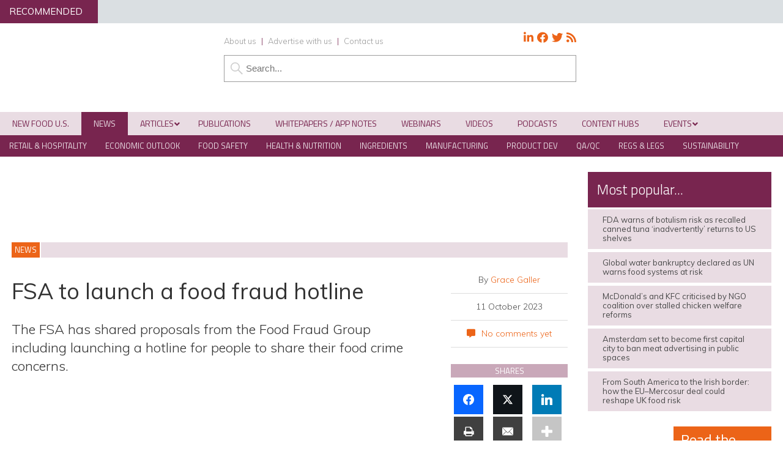

--- FILE ---
content_type: text/javascript
request_url: https://www.newfoodmagazine.com/wp-content/themes/nf19/js/toggle_view5.js
body_size: -263
content:
jQuery(document).ready(function(){
    jQuery('#myonoffswitch').click(function(){
        if( jQuery('#myonoffswitch').is(':checked') ){
            jQuery('#grid').removeAttr('href').attr('href', '/wp-content/themes/nf19/style-grid.css?37');
            jQuery('#archive_grid').removeAttr('href').attr('href', '/wp-content/themes/nf19/style-grid.css?37');
        }else{
            jQuery('#grid').removeAttr('href').attr('href', '/wp-content/themes/nf19/style-list.css?46');
            jQuery('#archive_grid').removeAttr('href').attr('href', '/wp-content/themes/nf19/style-list.css?46');
        }
    });
});